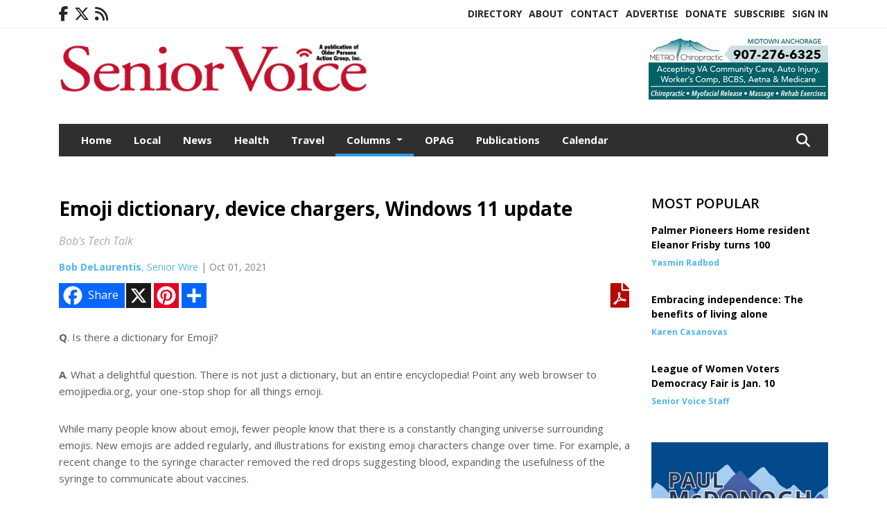

--- FILE ---
content_type: text/html; charset=UTF-8
request_url: https://www.seniorvoicealaska.com/story/2021/10/01/columns/emoji-dictionary-device-chargers-windows-11-update/2793.html
body_size: 15446
content:









<!doctype html>
<!-- Engine: Aestiva HTML/OS Version 4.89 Developer Edition -->
<html lang="en">






 
 <head>
  <META http-equiv="Content-Type" content="text/html; charset=UTF-8" />
  <META NAME="author" content="Senior Voice" />
  <META NAME="description" CONTENT="Q. Is there a dictionary for Emoji? A. What a delightful question. There is not just a dictionary, but an entire encyclopedia! Point any web browser" />
  <META NAME="keywords" CONTENT="" />
  <META NAME="robots" CONTENT="index,follow" />
  <META HTTP-EQUIV="cache-control" CONTENT="private, no-store, no-cache, must-revalidate" />
  
  <META NAME="revisit-after" CONTENT="45 days" />
  
  <META PROPERTY="og:title" CONTENT="Emoji dictionary, device chargers, Windows 11 update">
<META PROPERTY="og:description" CONTENT="Q. Is there a dictionary for Emoji? A. What a delightful question. There is not just a dictionary, but an entire encyclopedia! Point any web browser to emojipedia.org, your one-stop shop for all things emoji. While many people know about emoji, fewer people know that there is a constantly changing universe surrounding emojis. New emojis are added r...">
<META PROPERTY="og:url" CONTENT="HTTPS://www.seniorvoicealaska.com/story/2021/10/01/columns/emoji-dictionary-device-chargers-windows-11-update/2793.html">
<META PROPERTY="og:site_name" CONTENT="Senior Voice">
<META PROPERTY="og:type" CONTENT="website">
<META PROPERTY="og:ttl" CONTENT="2419200">
<META PROPERTY="og:image" CONTENT="https://www.seniorvoicealaska.com/home/cms_data/dfault/images/companylogo_facebook.png">
  <title>Emoji dictionary, device chargers, Windows 11 update - Senior Voice</title>
  
      <meta name="viewport" content="width=device-width, initial-scale=1">
      <link rel="stylesheet" type="text/css" media="screen" href="/app/website_specifics/pdf_click_menu_small.css" />
      <link rel="stylesheet" type="text/css" media="screen" href="/ASSET/1547x26336/XPATH/cms/website_specifics/css_themes/monarch/monarch.css" />
      
         <link HREF="https://fonts.googleapis.com/css2?family=Open+Sans:ital,wght@0,300;0,400;0,600;0,700;0,800;1,300;1,400;1,600;1,700;1,800&display=swap" rel="stylesheet" />

          <script>
            // Create a link element for the Font Awesome stylesheet with fallback
            const font_awesome_link = document.createElement('link');
            font_awesome_link.rel = 'stylesheet';
            font_awesome_link.type = 'text/css';
            font_awesome_link.href = 'https://repo.charityweather.com/files/font_awesome/font-awesome-6.5.1-pro-ll-kit/css/all-ll-min.css';
 
            // If loading fails, switch to fallback URL
            font_awesome_link.onerror = () => {
              font_awesome_link.href = 'https://repo.lionslight.com/files/font_awesome/font-awesome-6.5.1-pro-ll-kit/css/all-ll-min.css';
            };
 
            // Prepend the stylesheet to the head for faster priority loading
            document.head.prepend(font_awesome_link);
 
            // Optional: Listen for the stylesheet's load event to handle FOUC
            font_awesome_link.onload = () => {
              document.documentElement.classList.add('fa-loaded');
            };
          </script>


<!-- Desktop/canonical vs. mobile/alternate URLs -->
<link rel="canonical" HREF="https://www.seniorvoicealaska.com/story/2021/10/01/columns/emoji-dictionary-device-chargers-windows-11-update/2793.html">


   <script src="/app/website_specifics/jquery-2-2-2.min.js"></script>


    <script>

     function offsiteLink(a,b){
      a.href='/ajax/selectit?storyId='+b;
      return false;
     }
     function offsiteAdLink(a,b){
      a.href='/ajax/adselectit?adid='+b;
      return false;
     }


     debug=false;


     function expiredAJAX() {
      // noop
     }


     function RemoveContent(d) {document.getElementById(d).style.display = "none";}
     function InsertContent(d) {document.getElementById(d).style.display = ""; swapdiv(d);}

     function swapdiv(a){
      if (a=='div2'){
       CLEAR.f.runOverlay('/ajax/popular/blogged');
      } else {
       CLEAR.f.runOverlay('/ajax/popular/viewed');
      }
     }

    
    </script>
  
  <script src="/app/js/postscribe/postscribe.min.js"></script>

  <script>
  (function(i,s,o,g,r,a,m){i['GoogleAnalyticsObject']=r;i[r]=i[r]||function(){
  (i[r].q=i[r].q||[]).push(arguments)},i[r].l=1*new Date();a=s.createElement(o),
  m=s.getElementsByTagName(o)[0];a.async=1;a.src=g;m.parentNode.insertBefore(a,m)
  })(window,document,'script','//www.google-analytics.com/analytics.js','ga');

  ga('create', 'UA-52022218-1', 'auto');
  ga('send', 'pageview');

</script>
  

  <!--AD PREFERENCES NEEDED BY JAVASCRIPTS-->

  <script>const PREFS_LOCAL_AD_SHUFFLER = "normal", PREFS_LOCAL_AD_SHUFFLE_TIMER = 30000, setting_ad_clicks_impressions = "enabled", PREFS_LOCAL_AD_IDLE_LOAD_TIMES = 50, console_logging = "off", privacy_version = "30962", terms_version = "37424", ccsetting = "off", ccrejectbtn = "lg", ccprivacycheckbox = "off";</script>
<script>const ads = JSON.parse('[{"ad_type": "horiz_lg","ad_code": "%3Ca%20href%3D%22https%3A%2F%2Fwww%2Emetrochiroak%2Ecom%22%20target%3D%22blank%22%3E%3Cimg%20src%3D%22%2FIMG%2F6O1HIIi1DYCFHXLzEv9R8vMPSXnPY%2FXPATH%2Fhome%2Fcms%5Fdata%2Fdfault%2Fweb%5Fads%2Fhoriz%2F4366%2Dmetrochiroweb728x90%2EpngXEXT1265x38641is%2Epng%22%20width%3D%22726%22%20height%3D%2290%22%20alt%3D%22%22%3E%3C%2Fa%3E","ad_id": "CWQUcKkSUlNcKwavTiQqghZQWcm%5FfuciwRlki4yL4ilu1"},{"ad_type": "horiz_lg","ad_code": "%3Ca%20href%3D%22https%3A%2F%2Fwww%2Emetrochiroak%2Ecom%22%20target%3D%22blank%22%3E%3Cimg%20src%3D%22%2FIMG%2F5NvOC7cDCLKHLZDpBZNLIBDJSZhLZ%2FXPATH%2Fhome%2Fcms%5Fdata%2Fdfault%2Fweb%5Fads%2Fhoriz%2F6729%2Dmetrochiroweb260x90%2EpngXEXT1756x38646is%2Epng%22%20width%3D%22259%22%20height%3D%2290%22%20alt%3D%22%22%3E%3C%2Fa%3E","ad_id": "q5z3%5FtH13Iw%5FtT9S2FzNDE8z5%5FJiCV%5FJT0IHFfVKbFIRY"},{"ad_type": "horiz_lg","ad_code": "%3Ca%20href%3D%22http%3A%2F%2Fwww%2Ealaskastairlift%2Ecom%22%20target%3D%22blank%22%3E%3Cimg%20src%3D%22%2FIMG%2F1J3LANNDxPH5FbDrKu7QJ8LTFseMV%2FXPATH%2Fhome%2Fcms%5Fdata%2Fdfault%2Fweb%5Fads%2Fhoriz%2F5109%2Dalaska%5Fstairlift%5F%5F%5Flarge%5Fhorizontal%5Fweb%5Fad%5F%5F%5Foct%5F24%2EjpgXEXT1647x50563%2Ejpeg%22%20width%3D%22728%22%20height%3D%2290%22%20alt%3D%22%22%3E%3C%2Fa%3E","ad_id": "7PJNVDdLNeGVDpToMbJjZaSJPVf4YrVjpKepb54gh"},{"ad_type": "square","ad_code": "%3Cspan%20class%3D%22ad%5Flocal%5Fsquare%22%3E%3Ca%20href%3D%22https%3A%2F%2Fwww%2Eanchorageseniorcenter%2Eorg%22%20target%3D%22blank%22%3E%3Cimg%20src%3D%22%2FIMG%2FeRZnontXcXdVnLm9htZCXEgUhuwzAq1ry%2FXPATH%2Fhome%2Fcms%5Fdata%2Fdfault%2Fweb%5Fads%2Fsquare%2F3814%2Dasac%5Fsenior%5Fvoice%5Fweb%5Fad%5F1%5F%5F002%5F%2EjpgXEXT1748x43324%2Ejpeg%22%20width%3D%22300%22%20height%3D%22250%22%20alt%3D%22%22%3E%3C%2Fa%3E%3C%2Fspan%3E","ad_id": "Ooimuc2km3fucCsBl0i8yzriou4RxIuACj320KEVK03AH"},{"ad_type": "square","ad_code": "%3Cspan%20class%3D%22ad%5Flocal%5Fsquare%22%3E%3Ca%20href%3D%22https%3A%2F%2Fwww%2Eaccuratehearingsystems%2Ecom%2F%22%20target%3D%22blank%22%3E%3Cimg%20src%3D%22%2FIMG%2FwjUkojtkZglNmNUMh%2DVClLeUflbF%5Fp0jo%2FXPATH%2Fhome%2Fcms%5Fdata%2Fdfault%2Fweb%5Fads%2Fsquare%2F6368%2Daccurate%5Fhearing%5Ffeb%5F2021%5Fsq%5Fad%2EjpgXEXT1735x42129%2Ejpeg%22%20width%3D%22300%22%20height%3D%22250%2E5%22%20alt%3D%22%22%3E%3C%2Fa%3E%3C%2Fspan%3E","ad_id": "KeYckSsactVkS4i3bqYyophYekuHn%2Dk64Ztoq46PAqt29"},{"ad_type": "square","ad_code": "%3Cspan%20class%3D%22ad%5Flocal%5Fsquare%22%3E%3Ca%20href%3D%22http%3A%2F%2Fwww%2Echesterparkcoop%2Ecom%22%20target%3D%22blank%22%3E%3Cimg%20src%3D%22%2FIMG%2FgTeiyX2TTTfcbjUHkvl1szuFpdhLs1msm%2FXPATH%2Fhome%2Fcms%5Fdata%2Fdfault%2Fweb%5Fads%2Fsquare%2F7431%2D1%2EjpgXEXT1397x32817%2Ejpeg%22%20width%3D%22300%22%20height%3D%22250%22%20alt%3D%22%22%3E%3C%2Fa%3E%3C%2Fspan%3E","ad_id": "DXRVdLlTVmOdLxbwUjRrhiaRXdnAg7d3xSm1jxAop"},{"ad_type": "square","ad_code": "%3Cspan%20class%3D%22ad%5Flocal%5Fsquare%22%3E%3Ca%20href%3D%22https%3A%2F%2Fwww%2Eanchorageseniorcenter%2Eorg%22%20target%3D%22blank%22%3E%3Cimg%20src%3D%22%2FIMG%2FsfZYxf0hNoNPcbh%5Fq7rxk5gFtwpJwlvhw%2FXPATH%2Fhome%2Fcms%5Fdata%2Fdfault%2Fweb%5Fads%2Fsquare%2F1076%2Dasac%5Fsenior%5Fvoice%5Fweb%5Fad%5F2%5F%5F002%5F%2EjpgXEXT1748x43340%2Ejpeg%22%20width%3D%22300%22%20height%3D%22250%22%20alt%3D%22%22%3E%3C%2Fa%3E%3C%2Fspan%3E","ad_id": "i826CwK46LzCwWAV5I2QGH%5F28CMlFgCgW3LKIeYteILUb"},{"ad_type": "square","ad_code": "%3Cspan%20class%3D%22ad%5Flocal%5Fsquare%22%3E%3Ca%20href%3D%22https%3A%2F%2Fakwillstrusts%2Ecom%2F%22%20target%3D%22blank%22%3E%3Cimg%20src%3D%22%2FIMG%2FuhHYtR8XYbeePedWf%5FZAlAtJudhA6ue2u%2FXPATH%2Fhome%2Fcms%5Fdata%2Fdfault%2Fweb%5Fads%2Fsquare%2F7348%2Daschenbrenner%5Fweb%5Fad%5F9%2E25%5Fv2%2EpngXEXT1317x41452is%2Epng%22%20width%3D%22300%22%20height%3D%22246%22%20alt%3D%22%22%3E%3C%2Fa%3E%3C%2Fspan%3E","ad_id": "Wwqu2k%2Dsu%5Fn2kK0Jt8qE67zqw6A15w2YKr%5F%2D8SMVS8%5FIP"},{"ad_type": "square","ad_code": "%3Cspan%20class%3D%22ad%5Flocal%5Fsquare%22%3E%3Ca%20href%3D%22https%3A%2F%2Fpaulmcdonogh%2Ecom%2F%22%20target%3D%22blank%22%3E%3Cimg%20src%3D%22%2FIMG%2FgTecpX6iLlagbfUUh4ltu1cUpudK6zksk%2FXPATH%2Fhome%2Fcms%5Fdata%2Fdfault%2Fweb%5Fads%2Fsquare%2F1344%2Dmcdonogh%5Fweb%5Fad%5F003%5F%2EjpgXEXT1678x39008%2Ejpeg%22%20width%3D%22300%22%20height%3D%22250%22%20alt%3D%22%22%3E%3C%2Fa%3E%3C%2Fspan%3E","ad_id": "e4y2%2DsG02Hv%2DsS8R1EyMCD7y4CI9B4%2DkSzHGEaUhaEHQX"}]');</script>

<script src="/ASSET/1533x23168/XPATH/cms/website_specifics/monarch_ad_shuffler.js"></script>

<script>$(function() {
    var submitIcon = $('.searchbox-icon');
    var inputBox = $('.searchbox-input');
    var searchBox = $('.searchbox');
    var isOpen = false;
    submitIcon.click(function () {
        if (isOpen == false) {
            searchBox.addClass('searchbox-open');
            inputBox.focus();
            isOpen = true;
        } else {
            searchBox.removeClass('searchbox-open');
            inputBox.focusout();
            isOpen = false;
        }
    });
    submitIcon.mouseup(function () {
        return false;
    });
    searchBox.mouseup(function () {
        return false;
    });
    $(document).mouseup(function () {
        if (isOpen == true) {
            $('.searchbox-icon').css('display', 'block');
            submitIcon.click();
        }
    });


 runIf($('.menu').length,'jQuery.sticky','/app/website_specifics/sticky.js',function(){
  $(".menu").sticky({ topSpacing: 0, center:true, className:"stickynow" });
 });



});
function buttonUp() {
    var inputVal = $('.searchbox-input').val();
    inputVal = $.trim(inputVal).length;
    if (inputVal !== 0) {
        $('.searchbox-icon').css('display', 'none');
    } else {
        $('.searchbox-input').val('');
        $('.searchbox-icon').css('display', 'block');
    }
}



runIf=function(condition,name,url,callback){
 if(condition){
  runSafe(name,url,callback);
 }
}



runSafe=function(name,url,callback){
 if(typeof window[name] != 'undefined'){
  callback();
 } else {
  if(typeof runsafe != 'object'){runsafe={};}
  if(runsafe[url] && runsafe[url].constructor === Array){var loadit=false;} else {runsafe[url]=[];var loadit=true;}
  runsafe[url].push(callback);
  // START001 UI stuff not necessary
  // if (document.body){document.body.style.borderTop="10px solid red";}
  // END001 UI stuff not necessary
  if (loadit){
   var js = document.createElement('script');
   js.async = true;
   js.src = url;
   js.onload = js.onreadystatechange = (function(){return function(){
    while(runsafe[url].length){
     var f=runsafe[url].shift();
     f();
    }
    delete runsafe[url];
    var count = 0; for (var k in runsafe) if (runsafe.hasOwnProperty(k)) count++;
    if(count==0){
     // START002 UI stuff not necessary
     if (document.body){document.body.style.borderTop="none";}
     // END002 UI stuff not necessary
    }
   }})();
   var first = document.getElementsByTagName('script')[0];
   first.parentNode.insertBefore(js, first);
  }
 }
}



</script>

<style>
.preLoadImg {
    display: none;
}
#undefined-sticky-wrapper:before {
    height:50px;
    background-color: #B6BD98;
}
</style>

<!-- CSS for print_sub_alert -->
<style>

.print_sub_container {
    width:auto;
}
.print_sub_container div {
    width:auto;
}
.print_sub_container .print_sub_header {
//    background-color:#c7edfc;
//    padding: 12px 2px;
    cursor: pointer;
    font-weight: bold;
}
.print_sub_container .print_sub_content {
    display: none;
    padding : 5px;
}
</style>



  



 </head>
 <body>


<img class="preLoadImg" src="/home/cms_data/dfault/images/home-menu-icon.png" width="1" height="1" alt="" />
<img class="preLoadImg" src="/home/cms_data/dfault/images/home-menu-active-icon.png" width="1" height="1" alt="" />



<!-- BEGIN TEXT THAT APPEARED BEFORE THE MAIN DIV. -->
<!--GOOGLE_SURVEYS_TEXT (0078)-->

<!-- END TEXT THAT APPEARED BEFORE THE MAIN DIV. -->


  <section class="top-bar">
    <div class="container">
      <div class="row">
	<div class="col-sm-2">
	  <ul class="social">
      <li class="nav-item jvlmn"><a  href="https://www.facebook.com/Senior-Voice-Alaska-490943774321354"  target="n/a"><i class='fa-brands fa-facebook-f' aria-hidden='true'></i></a></li><li class="nav-item jvlmn"><a  href="https://twitter.com/seniorvoiceak"  target="n/a"><i class='fa-brands fa-x-twitter' aria-hidden='true'></i></a></li><li class="nav-item jvlmn"><a  href="HTTPS://www.seniorvoicealaska.com/rss"  target="n/a"><i class='fa fa-rss' aria-hidden='true'></i></a></li>
	  </ul>
	</div>
	<div class="col-sm-10 text-right">
	  <div id="main_menu">
	    <ul class="links">
            <li class="nav-item jvlmn"><a  href="https://www.seniorvoicealaska.com/opagdirectory"  target="_blank">Directory</a></li><li class="nav-item jvlmn"><a  href="HTTPS://www.seniorvoicealaska.com/about" >About</a></li><li class="nav-item jvlmn"><a  href="HTTPS://www.seniorvoicealaska.com/contact" >Contact</a></li><li class="nav-item jvlmn"><a  href="HTTPS://www.seniorvoicealaska.com/advertise" >Advertise</a></li><li class="nav-item jvlmn"><a  href="https://www.paypal.com/donate?hosted_button_id=TMP2ZW7QMDMAL"  target="_blank">Donate</a></li><li class="nav-item jvlmn"><a  href="HTTPS://www.seniorvoicealaska.com/subscribe" >Subscribe</a></li><li class="nav-item jvlmn"><a  href="HTTPS://www.seniorvoicealaska.com/login?r=%2Fstory%2F2021%2F10%2F01%2Fcolumns%2Femoji%2Ddictionary%2Ddevice%2Dchargers%2Dwindows%2D11%2Dupdate%2F2793%2Ehtml" >Sign In</a></li>
	    </ul>
	  </div>
	</div>
      </div>
    </div>
  </section>
   

   <!--/// Header ///-->
	<header class="header home-4">
		<div class="container">
			<div class="row">
				<div class="col-sm-5">
					<figure class="logo"><a href="HTTPS://www.seniorvoicealaska.com/" aria-label="Home"><img src="/home/cms_data/dfault/images/masthead_522x100.png" alt="" class="logo"></a>
					</figure>
				</div>
				<div class="col-sm-7 text-right xs-none">
      <div class="header_story_ad" aria-hidden="true"><div class="ad_local_lghoriz" data-mobile-ad1="" data-mobile-ad2="" data-desktop-ad1="%3C%21%2D%2Dad%5Finit%5Fctr%3AGaUYgOoWYpRgO0ezXmUykldUaAqrj%252Dgy0VpomA2r8mpy5%2D%2D%3E%3Ca%20href%3D%22https%3A%2F%2Fwww%2Emetrochiroak%2Ecom%22%20target%3D%22blank%22%3E%3Cimg%20src%3D%22%2FIMG%2F5NvOC7cDCLKHLZDpBZNLIBDJSZhLZ%2FXPATH%2Fhome%2Fcms%5Fdata%2Fdfault%2Fweb%5Fads%2Fhoriz%2F6729%2Dmetrochiroweb260x90%2EpngXEXT1756x38646is%2Epng%22%20width%3D%22259%22%20height%3D%2290%22%20alt%3D%22%22%3E%3C%2Fa%3E" data-desktop-ad2=""></div></div>
 				</div>
			</div>
			<div class="row">
				<div class="col-sm-12">
					<div class="date">
    <div class="grid_1 rightone">
     <p class="pub_date">
      
     </p>
    </div>
					</div>
				</div>
			</div>
		</div>
	</header>
<!-- Dynamic script (11-21-2025) -->
<style>
#JvlNavbarContent {
    width: 100%  /* Prevents wrapping */
}
#JvlNavbarContent .nav {
    flex-wrap: nowrap;  /* Prevents wrapping */
}
#JvlNavbarContent .nav a {
    white-space: nowrap;  /* Prevents text wrapping */
}
#JvlNavbarContent .nav > li {  /* Hide all menu items initially */
    opacity: 0;
    /* transition: opacity 0.2s ease; /* Animation when JS adds .show */
}
#JvlNavbarContent .nav > li.show { /* Reveal all menu items */
    opacity: 1;
}

/* ADDED 12-4-2025: Apply opacity: 1 when screen width is 990px or less */
@media screen and (max-width: 990px) {
    #JvlNavbarContent .nav > li {
        opacity: 1;
    }
}

</style>
<script>const dynamicMenu = true;</script>
   <section class="header home-4" style="top:0;position:sticky;padding-top:0;z-index:2022;">
		<div class="container">
			<div class="row">
				<div class="col-sm-12">
					<nav class="navbar navbar-expand-lg navbar-default">
        <div class="navbar-header">
    <button class="navbar-toggler" type="button" data-bs-toggle="collapse" data-bs-target="#JvlNavbarContent" aria-controls="navbarSupportedContent" aria-expanded="false" aria-label="Toggle navigation">
      <i class="fa fa-bars" style="color:#fff;"></i>
    </button>
        </div>

        <!-- Collect the nav links, forms, and other content for toggling -->
        <div class="collapse navbar-collapse" id="JvlNavbarContent">
          <ul class="nav navbar-nav  me-auto mb-2 mb-lg-0"><li class="nav-item jvlmnreg"><a class="nav-link" href="HTTPS://www.seniorvoicealaska.com/">Home</a></li><li class="nav-item jvlmnreg"><a class="nav-link" href="HTTPS://www.seniorvoicealaska.com/section/local">Local</a></li><li class="nav-item jvlmnreg"><a class="nav-link" href="HTTPS://www.seniorvoicealaska.com/section/news">News</a></li><li class="nav-item jvlmnreg"><a class="nav-link" href="HTTPS://www.seniorvoicealaska.com/section/health">Health</a></li><li class="nav-item jvlmnreg"><a class="nav-link" href="HTTPS://www.seniorvoicealaska.com/section/travel">Travel</a></li>
      <li class="dropdown nav-item jvlmnreg active">
              <a href="HTTPS://www.seniorvoicealaska.com/section/columns" class="nav-link dropdown-toggle" data-bs-toggle="dropdown" role="button" aria-haspopup="true" aria-expanded="false">Columns <span class="caret"></span></a>
              <ul class="dropdown-menu">
        <li class="nav-item jvlmnreg"><a href="HTTPS://www.seniorvoicealaska.com/section/columns" class="dropdown-item nav-link">All</a></li>
        <li class="nav-item jvlmnreg"><a href="HTTPS://www.seniorvoicealaska.com/section/columns/finance%5Fand%5Flegal" class="dropdown-item nav-link">Finance and Legal</a></li>
        <li class="nav-item jvlmnreg"><a href="HTTPS://www.seniorvoicealaska.com/section/columns/opag" class="dropdown-item nav-link">OPAG</a></li>
       </ul></li><li class="nav-item jvlmnreg"><a class="nav-link" href="HTTPS://www.seniorvoicealaska.com/section/opag">OPAG</a></li><li class="nav-item jvlmnreg"><a class="nav-link" href="HTTPS://www.seniorvoicealaska.com/section/publications">Publications</a></li><li class="nav-item jvlmnreg"><a class="nav-link" href="HTTPS://www.seniorvoicealaska.com/section/calendar">Calendar</a></li><li class="nav-item jvlmn"><a  href="https://www.seniorvoicealaska.com/opagdirectory"  target="_blank">Directory</a></li><li class="nav-item jvlmn"><a  href="HTTPS://www.seniorvoicealaska.com/about" >About</a></li><li class="nav-item jvlmn"><a  href="HTTPS://www.seniorvoicealaska.com/contact" >Contact</a></li><li class="nav-item jvlmn"><a  href="HTTPS://www.seniorvoicealaska.com/advertise" >Advertise</a></li><li class="nav-item jvlmn"><a  href="https://www.paypal.com/donate?hosted_button_id=TMP2ZW7QMDMAL"  target="_blank">Donate</a></li><li class="nav-item jvlmn"><a  href="HTTPS://www.seniorvoicealaska.com/subscribe" >Subscribe</a></li><li class="nav-item jvlmn"><a  href="HTTPS://www.seniorvoicealaska.com/login?r=%2Fstory%2F2021%2F10%2F01%2Fcolumns%2Femoji%2Ddictionary%2Ddevice%2Dchargers%2Dwindows%2D11%2Dupdate%2F2793%2Ehtml" >Sign In</a></li>
								</ul><ul class="nav navbar-nav ml-auto"><div class="navbar-nav ml-auto">
				            <a href="javascript:;" class="search-toggler"> 
								<i class="fa fa-search"></i>
							</a>
							<div id="search-form">
							    <form method="GET" class="searchbox" autocomplete="on" ACTION="/findit" NAME="findit">
                                                                <input class="search" type="text" name="mysearch" placeholder="Search" required="" value="" title="search">
								<input class="submit-search" type="submit" value="Submit">
                                                            </form>
							</div>
				        </div></ul></div>
					</nav>
				</div>
			</div>
		</div>
	</section>
<script>
/**
 * Dynamic Navigation Menu with Responsive Overflow
 * Automatically collapses menu items into a "More..." dropdown on narrow screens
 */

(function() {
    'use strict';

    // Configuration
    const CONFIG = {
        RESERVED_SPACE: 200,
        BREAKPOINT: 990,
        DEBOUNCE_DELAY: 0,
        SELECTOR: {
            MAIN_MENU: 'ul.nav.navbar-nav.me-auto',
            DROPDOWN_TOGGLE: '[data-bs-toggle="dropdown"]'
        },
        CLASS: {
            NAV_ITEM: 'nav-item',
            NAV_LINK: 'nav-link',
            DROPDOWN: 'dropdown',
            DROPDOWN_ITEM: 'dropdown-item',
            DROPDOWN_MENU: 'dropdown-menu',
            DROPEND: 'dropend',
            HIDDEN: 'd-none',
            PROTECTED: 'jvlmn',
            REGULAR: 'jvlmnreg',
            MORE_DROPDOWN: 'more-dropdown',
            MORE_MENU: 'more-menu'
        }
    };

    // State management
    let resizeTimer = null;
    let mainMenu = null;
    let moreDropdown = null;
    let moreMenu = null;
    let hasInitialized = false; // track if init() has run

    /**
     * Initialize the dynamic menu system
     */
    function init() {
        try {
            if (hasInitialized) return; // safety check
            hasInitialized = true;
            // Check if dynamic menu is enabled
            if (!shouldInitialize()) {
                return;
            }

            mainMenu = document.querySelector(CONFIG.SELECTOR.MAIN_MENU);
            
            if (!mainMenu) {
                console.error('[DynamicMenu] Main menu not found. Selector:', CONFIG.SELECTOR.MAIN_MENU);
                return;
            }

            mergeExistingMoreDropdowns();
            setupEventListeners();
            adjustMenu();
            showNavbar();
        } catch (error) {
            console.error('[DynamicMenu] Initialization error:', error);
        }
    }

    /**
    * Show navbar sections on page load
    */
    function showNavbar() {
        const items = document.querySelectorAll('#JvlNavbarContent .navbar-nav > li');
        items.forEach((item, index) => {
                item.classList.add('show');
        });
    }

    /**
     * Find and merge any pre-existing "More..." dropdowns
     */
    function mergeExistingMoreDropdowns() {
        const existingDropdowns = Array.from(mainMenu.querySelectorAll('li'))
            .filter(li => li && li.textContent.trim().toLowerCase().startsWith('more...'));

        // Create our consolidated More... dropdown
        createMoreDropdown();

        // Merge items from existing dropdowns
        existingDropdowns.forEach(dropdown => {
            if (dropdown === moreDropdown) return;

            const items = dropdown.querySelectorAll(`.${CONFIG.CLASS.DROPDOWN_MENU} > li`);
            items.forEach(item => moreMenu.appendChild(item));
            dropdown.remove();
        });
    }

    /**
     * Create the More... dropdown element
     */
    function createMoreDropdown() {
        moreDropdown = document.createElement('li');
        moreDropdown.className = `${CONFIG.CLASS.NAV_ITEM} ${CONFIG.CLASS.DROPDOWN} ${CONFIG.CLASS.HIDDEN} ${CONFIG.CLASS.MORE_DROPDOWN}`;
        moreDropdown.innerHTML = `
            <a class="${CONFIG.CLASS.NAV_LINK} dropdown-toggle" href="#" data-bs-toggle="dropdown" data-bs-auto-close="outside" aria-expanded="false">
                More...
            </a>
            <ul class="${CONFIG.CLASS.DROPDOWN_MENU} ${CONFIG.CLASS.MORE_MENU}"></ul>
        `;

        moreMenu = moreDropdown.querySelector(`.${CONFIG.CLASS.MORE_MENU}`);
        mainMenu.appendChild(moreDropdown);
    }

    /**
     * Setup nested dropdown handlers for items inside More...
     */
    function setupNestedDropdowns() {
        if (!moreMenu) return;

        const nestedDropdowns = moreMenu.querySelectorAll(`.${CONFIG.CLASS.DROPDOWN}, .${CONFIG.CLASS.NAV_ITEM}.${CONFIG.CLASS.DROPDOWN}`);

        nestedDropdowns.forEach(dropdown => {
            const toggle = dropdown.querySelector(CONFIG.SELECTOR.DROPDOWN_TOGGLE);
            if (!toggle) return;

            // Style adjustments for nested dropdowns
            if (toggle.classList.contains(CONFIG.CLASS.NAV_LINK)) {
                toggle.classList.add(CONFIG.CLASS.DROPDOWN_ITEM);
            }

            const nestedMenu = dropdown.querySelector(`.${CONFIG.CLASS.DROPDOWN_MENU}`);
            if (nestedMenu) {
                dropdown.classList.add(CONFIG.CLASS.DROPEND);

                // Style nested menu
                if (!nestedMenu.hasAttribute('data-styled')) {
                    nestedMenu.style.padding = '0';
                    nestedMenu.style.position = 'static';
                    nestedMenu.setAttribute('data-styled', 'true');
                }

                // Add classes and indentation to nested items
                styleNestedItems(nestedMenu);

                // Initialize Bootstrap dropdown
                initializeBootstrapDropdown(toggle);
            }
        });
    }

    /**
     * Style nested menu items with proper classes and indentation
     */
    function styleNestedItems(nestedMenu) {
        const items = nestedMenu.querySelectorAll('li');
        items.forEach(item => {
            item.classList.add(CONFIG.CLASS.NAV_ITEM, CONFIG.CLASS.REGULAR);
        });

        const links = nestedMenu.querySelectorAll(`.${CONFIG.CLASS.DROPDOWN_ITEM}, li > a`);
        links.forEach(link => {
            if (!link.hasAttribute('data-indented')) {
                link.style.setProperty('padding-left', '2rem', 'important');
                link.setAttribute('data-indented', 'true');
                link.classList.add(CONFIG.CLASS.NAV_LINK);
            }
        });
    }

    /**
     * Initialize Bootstrap dropdown instance
     */
    function initializeBootstrapDropdown(toggle) {
        if (!window.bootstrap?.Dropdown) return;

        try {
            const existingInstance = bootstrap.Dropdown.getInstance(toggle);
            if (existingInstance) {
                existingInstance.dispose();
            }

            new bootstrap.Dropdown(toggle, { autoClose: true });
        } catch (error) {
            console.error('[DynamicMenu] Error initializing Bootstrap dropdown:', error);
        }
    }

    /**
     * Restore item to its original state when moving out of More...
     */
    function restoreItemState(item) {
        if (!item.classList) return;

        item.classList.remove(CONFIG.CLASS.DROPEND);
        item.classList.add(CONFIG.CLASS.NAV_ITEM);

        // Restore dropdown toggle classes
        const toggle = item.querySelector(CONFIG.SELECTOR.DROPDOWN_TOGGLE);
        if (toggle?.classList.contains(CONFIG.CLASS.DROPDOWN_ITEM)) {
            toggle.classList.remove(CONFIG.CLASS.DROPDOWN_ITEM);
        }

        // Remove nested dropdown styling
        const nestedMenu = item.querySelector(`.${CONFIG.CLASS.DROPDOWN_MENU}`);
        if (nestedMenu?.hasAttribute('data-styled')) {
            nestedMenu.removeAttribute('style');
            nestedMenu.removeAttribute('data-styled');

            const nestedItems = nestedMenu.querySelectorAll('[data-indented="true"]');
            nestedItems.forEach(link => {
                link.style.paddingLeft = '';
                link.removeAttribute('data-indented');
            });
        }
    }

    /**
     * Move all items from More... back to main menu
     */
    function moveItemsBackToMainMenu() {
        while (moreMenu.firstChild) {
            const child = moreMenu.firstChild;
            restoreItemState(child);
            mainMenu.insertBefore(child, moreDropdown);
        }
    }

    /**
     * Prepare item for insertion into More... dropdown
     */
    function prepareItemForMore(item) {
        item.classList.add(CONFIG.CLASS.NAV_ITEM, CONFIG.CLASS.REGULAR);

        const link = item.querySelector('a');
        if (link && !link.classList.contains(CONFIG.CLASS.NAV_LINK)) {
            link.classList.add(CONFIG.CLASS.NAV_LINK);
        }
    }

    /**
     * Main adjustment logic - handles menu overflow
     */
    function adjustMenu() {
        if (!mainMenu || !moreDropdown || !moreMenu) return;

        // Reset: move everything back
        moveItemsBackToMainMenu();
        moreDropdown.classList.add(CONFIG.CLASS.HIDDEN);

        // Only apply overflow logic on desktop
        if (window.innerWidth <= CONFIG.BREAKPOINT) return;

        const containerWidth = mainMenu.parentElement.offsetWidth;
        const items = Array.from(mainMenu.children).filter(li => li !== moreDropdown);
        
        let usedWidth = 0;
        let overflowIndex = -1; // BEFORE 11-19-2025: -1

        // Find overflow point
        for (let i = 0; i < items.length; i++) {
            usedWidth += items[i].offsetWidth;

            if (usedWidth > containerWidth - CONFIG.RESERVED_SPACE) {
                overflowIndex = i;   // BEFORE 11-19-2025: i - 1
                break;
            }
        }

        // Move overflowing items to More...
        if (overflowIndex >= 0) {
            for (let i = items.length - 1; i >= overflowIndex; i--) {
                const item = items[i];

                // Skip protected items
                if (item.classList.contains(CONFIG.CLASS.PROTECTED)) continue;

                prepareItemForMore(item);
                moreMenu.insertBefore(item, moreMenu.firstChild);
            }

            if (moreMenu.children.length > 0) {
                moreDropdown.classList.remove(CONFIG.CLASS.HIDDEN);
                setupNestedDropdowns();
            }
        }
    }

    /**
     * Debounced resize handler
     */
    function handleResize() {
        clearTimeout(resizeTimer);
        resizeTimer = setTimeout(adjustMenu, CONFIG.DEBOUNCE_DELAY);
    }

    /**
     * Setup event listeners
     */
    function setupEventListeners() {
        window.addEventListener('resize', handleResize);
    }

    /**
     * Cleanup function for proper teardown
     */
    function destroy() {
        window.removeEventListener('resize', handleResize);
        clearTimeout(resizeTimer);
    }

    /**
     * Check if dynamic menu is enabled via global variable
     */
    function shouldInitialize() {
        return typeof dynamicMenu !== 'undefined' && dynamicMenu === true;
    }

    /**
    // Initialize when DOM is ready
    if (document.readyState === 'loading') {
        document.addEventListener('DOMContentLoaded', init);
    } else {
        init();
    }
    */

    /* ADDED 12-4-2025 */
    if (window.innerWidth > CONFIG.BREAKPOINT){
        init();
    } else {
        showNavbar();
    }

    // Listen for resize
    window.addEventListener('resize', () => {
        if (!hasInitialized && window.innerWidth > CONFIG.BREAKPOINT) {
            init(); // run once when crossing above breakpoint
        }
    });

})();
</script>

   <section class="head-info">
		<div class="container">
			<div class="row">
				<div class="col-8">
					<span id="weatherinfo1"><div class="weather-info">
						<script tag="a" src="https://repo.charityweather.com/cw.js" onerror="this.onerror=null;this.src='https://www.charityweather.com/cw.js';" widgetid="2k8jmlop3yxb" locationname="Anchorage, AK" iconstyle="colorfill" trigger="click" widget-align="left" data-style="opacity:0;" showname="true"></script>
					</div></span>

				</div>
				<div class="col-4 text-right">
					
					<!--<a href="javascript:;" class="primary-btn">e-Edition</a>-->
				</div>
			</div>
		</div>
	</section><section class="main-dt">
		<div class="container">
			<div class="row">
				<div class="col-lg-9 col-md-8 lft"><!--/// Begin Article from headline... ///--><!-- open the "right_border" div --><div class="right_border"><h1>Emoji dictionary, device chargers, Windows 11 update</h1><p class="tagline">Bob's Tech Talk</p><div class="byline_date_comments"><span class='author'><span class='font-weight-bold'><a href='HTTPS://www.seniorvoicealaska.com/author/bob_delaurentis' aria-label="Author link" class="author-blue">Bob DeLaurentis</a></span>, Senior Wire</span><span class="volume_issue"> | Oct 01, 2021</span></div> <!--END class="byline_date_comments"-->
	<div class="a2a_kit a2a_kit_size_32 a2a_default_style" style="margin-bottom: 30px;">
		    <a class="a2a_button_facebook a2alink_border a2a_fb">Share</a>
    <a class="a2a_button_x a2alink_border"></a>
    <a class="a2a_button_pinterest a2alink_border" data-pin-config="none"></a>
    <a class="a2a_dd a2alink_border" href="https://www.addtoany.com/share" data-annotation="none" aria-label="Addtoany button"></a>
<a class='small_link' href='https://www.seniorvoicealaska.com/home/cms_data/dfault/photos/stories/id/9/5/2795/1629968.pdf#page=23' target='_blank'><i class="fas fa-file-pdf" title="Page 23 of e-Edition"></i></a>
	</div>
<script src="//static.addtoany.com/menu/page.js" async></script><div class="title_separator"></div><div class="c-box"><P><strong>Q</strong>. Is there a dictionary for Emoji?</P><P><strong>A</strong>. What a delightful question. There is not just a dictionary, but an entire encyclopedia! Point any web browser to emojipedia.org, your one-stop shop for all things emoji.</P><P>While many people know about emoji, fewer people know that there is a constantly changing universe surrounding emojis. New emojis are added regularly, and illustrations for existing emoji characters change over time. For example, a recent change to the syringe character removed the red drops suggesting blood, expanding the usefulness of the syringe to communicate about vaccines.</P><P>These kinds of changes are documented on Emojipedia. Emojipedia is a labor of love founded by one person, Jeremy Burge, who refers to himself as the Chief Emoji Officer of Emojipeda. Jeremy’s site contains a wealth of information, both current and historic.</P><P>There is a searchable index of character descriptions, character lists grouped by occasion, news, release schedules, and much more.</P><P>The visual style of an illustration for each emoji character varies. A smiley face looks one way on an iPhone, and a different way on a Google phone. Some software companies also develop their own interpretation of the emoji character set.</P><P>Personal computing has come a long way from ASCII marks like :) to denote a sideways smile. Today, the right emoji can add depth and meaning to any text.</P><P><strong>Q</strong>. Are smartphone chargers interchangeable? Can I reuse my existing charger with a new device?</P><P><strong>A</strong>. The easy answer is sort of, but not always. Read on to get the whole story.</P><P>The power charger tale mirrors many other stories in tech. Some things get better. Some things get worse. And there is plenty of confusion to maximize the suspense.</P><P>It does appear that the days of finding a power charger in the smartphone box are numbered. What was once considered a necessity is now an accessory.</P><P>Besides quality, the difference between chargers comes down to two things: the USB connector and the power capacity. You will need a cable that matches the connectors on the adapter and your phone. When it comes to power, a little larger is better than a little too small. Your device will only draw the amount it requires. Reusing an older charger is fine if it is powerful enough.</P><P>The latest technology in power adapters is gallium nitride, usually abbreviated GaN. These adapters tend to be smaller and more powerful than previous chargers. Some of them are powerful enough to handle a Chromebook or a couple of phones at the same time. Unfortunately they require USB-C.</P><P>If you need a suggestion for your new smartphone, the Anker Nano II 45-watt charger is a great choice.</P><P>One word of caution: Avoid the temptation to go for a bargain-priced power adapter. Safety margins matter. Even a well-designed high-quality adapter can develop problems. Bargain-priced adapters are no bargain in the long run.</P><P><strong>Q</strong>. Will my computer be able to run Windows 11 when it is released?</P><P><strong>A</strong>. As of late summer when I write this, no one knows for sure. Windows 11 beta arrived amidst a surge of excitement a few months ago, but mixed messages have left a trail of confusion about compatibility with existing hardware.</P><P>Although beta programs can seem almost routine, most people should avoid them. Significant changes before launch are common. There is a balance to be struck which can only be found once the operating system is tested on thousands of computers.</P><P>Microsoft’s initial Windows 11 hardware requirements touched off a backlash by some customers. To make a tough situation harder, there were conflicting messages about exactly what the requirements were, and the test app to check for Windows 11 compatibility was pulled back for inaccuracies.</P><P>One of the reasons the requirements question is so challenging is because there are just so many of them. That makes simple statements like “less than four years old” impossible.</P><P>Until the official release, the best thing to do is wait. Only then will we have enough information to evaluate Windows 11.</P><P><strong>Wander the Web</strong></P><P>Here are my picks for worthwhile browsing this month:</P><P><strong>Arts and Culture</strong></P><P>Harness the power of Google to explore arts and culture around the world and across the Internet. <a href="https://artsandculture.google.com" target="_blank">https://artsandculture.google.com</a></P><P><strong>Apple Data Collection</strong></P><P>Visit this site and click the “Request a copy of your data” link to download everything Apple knows about you. <a href="https://privacy.apple.com" target="_blank">https://privacy.apple.com</a></P><P><strong>Who Let the Dogs Out?</strong></P><P>Enjoy this long list of dog actors, dog mascots and dog heroes. Or scroll down to the link that reveals a similar list of cats. <a href="https://en.wikipedia.org/wiki/List_of_individual_dogs" target="_blank">https://en.wikipedia.org/wiki/List_of_individual_dogs</a></P><P><i>Bob has been writing about technology for over three decades. He can be contacted at <a href='mailto:techtalk@bobdel.com'>techtalk@bobdel.com</a>.</i></P><div class="clearfix"></div><div class="authorbio"><div class='authorheading'>
 <H3>Author Bio</H3>
 <H4>Bob DeLaurentis</H4>
</div>

<p>A tech enthusiast his entire life, Bob can be contacted at techtalk@bobdel.com</p>
</div></div><!-- close the "right_border" div -->
<div style="clear:both"></div></div>
    <script> 
      try { _402_Show(); } catch(e) {} 
    </script><p class="skel"></p>
	<div class="news-breaking-info you_might_be_interested_in mt-3">
	  <div class="style-head my_style_head"><h2>You might be interested in:</h2></div>
  <ul>
<li><a href='HTTPS://www.seniorvoicealaska.com/story/2025/08/01/columns/advice-from-one-senior-to-another-take-your-responsibility-seriously-and-share-your-wisdom/4005.html' >Advice from one senior to another: Take your responsibility seriously and share your wisdom</a></li>
<li><a href='HTTPS://www.seniorvoicealaska.com/story/2026/01/01/columns/child-sexual-abuse-isnt-inevitable-our-inaction-is/4146.html' >Child sexual abuse isn't inevitable. Our inaction is.</a></li>
<li><a href='HTTPS://www.seniorvoicealaska.com/story/2026/01/01/columns/new-year-new-starts-and-the-returning-light/4147.html' >New year, new starts and the returning light</a></li>
<li><a href='HTTPS://www.seniorvoicealaska.com/story/2025/12/01/columns/unlocking-the-benefits-of-sleep-as-we-age/4118.html' >Unlocking the benefits of sleep as we age</a></li>
<li><a href='HTTPS://www.seniorvoicealaska.com/story/2025/11/01/columns/a-taste-of-comfort-strategies-to-ease-menu-transitions/4093.html' >A taste of comfort: Strategies to ease menu transitions</a></li>
</ul></div>

<div class="clear">&nbsp;</div><!--/// CLEAR ///--><!--END CONTENT AREA-->

				</div>
     <!--BEGIN SIDEBAR CONTENT AREA-->
				<div class="col-lg-3 col-md-4 rht"><!--BEGIN SIDEBAR CONTENT AREA--><div class="news-breaking-info most_popular"><div class="style-head"><h2>Most Popular</h2></div><ul><li><h3><a href='HTTPS://www.seniorvoicealaska.com/story/2026/01/01/news/palmer-pioneers-home-resident-eleanor-frisby-turns-100/4154.html' aria-label=''>Palmer Pioneers Home resident Eleanor Frisby turns 100</a></h3><h4><span><strong>Yasmin Radbod</strong> </span> </h4></li>
<li><h3><a href='HTTPS://www.seniorvoicealaska.com/story/2026/01/01/columns/embracing-independence-the-benefits-of-living-alone/4169.html' aria-label=''>Embracing independence: The benefits of living alone</a></h3><h4><span><strong>Karen Casanovas</strong> </span> </h4></li>
<li><h3><a href='HTTPS://www.seniorvoicealaska.com/story/2026/01/01/news/league-of-women-voters-democracy-fair-is-jan-10/4161.html' aria-label=''>League of Women Voters Democracy Fair is Jan. 10</a></h3><h4><span><strong>Senior Voice Staff</strong> </span> </h4></li>
</ul></div><div class="side_separator ss_invisible"></div><div class="squaread_insertpoint" id="sq1"><div style="text-align:center;" aria-hidden="true" class="ad_type_square"><!--ad_init_ctr:a0uy6oCwyDr6oO4NxAuM%2D%5F3u0aEV9A6UOvDCAWQdWADMT--><span class="ad_local_square"><a href="https://paulmcdonogh.com/" target="blank"><img src="/IMG/gTecpX6iLlagbfUUh4ltu1cUpudK6zksk/XPATH/home/cms_data/dfault/web_ads/square/1344-mcdonogh_web_ad_003_.jpgXEXT1678x39008.jpeg" width="300" height="250" alt=""></a></span></div><div class="side_separator"></div></div><a href="https://www.lionslight.com" target="blank"><img src="/cms/images/LL-ad.png" class="hover-img" alt="Roar Online Publication Software and content management solution. Lions Light offers cutting edge software for newspaper and magazine websites."></a><div class="side_separator"></div><div class="squaread_insertpoint" id="sq2"><div style="text-align:center;" aria-hidden="true" class="ad_type_square"><!--ad_init_ctr:5NHLTBbJLcETBnRmKZHlXYQHNzdujVXJjwcbmfmef--><span class="ad_local_square"><a href="http://www.chesterparkcoop.com" target="blank"><img src="/IMG/gTeiyX2TTTfcbjUHkvl1szuFpdhLs1msm/XPATH/home/cms_data/dfault/web_ads/square/7431-1.jpgXEXT1397x32817.jpeg" width="300" height="250" alt=""></a></span></div><div class="side_separator"></div></div><div class="squaread_insertpoint" id="sq3"><div style="text-align:center;" aria-hidden="true" class="ad_type_square"><!--ad_init_ctr:AUOSaIiQSjLaIuYtRgOsefXOhqkddweQqnjqgG9lm--><span class="ad_local_square"><a href="https://www.anchorageseniorcenter.org" target="blank"><img src="/IMG/sfZYxf0hNoNPcbh_q7rxk5gFtwpJwlvhw/XPATH/home/cms_data/dfault/web_ads/square/1076-asac_senior_voice_web_ad_2__002_.jpgXEXT1748x43340.jpeg" width="300" height="250" alt=""></a></span></div><div class="side_separator"></div></div><div class="squaread_insertpoint" id="sq4"><div style="text-align:center;" aria-hidden="true" class="ad_type_square"><!--ad_init_ctr:IcWaiQqYarTiQ2g1ZoW0mnfWpys1l8mYyvryoCFtu--><span class="ad_local_square"><a href="https://akwillstrusts.com/" target="blank"><img src="/IMG/uhHYtR8XYbeePedWf_ZAlAtJudhA6ue2u/XPATH/home/cms_data/dfault/web_ads/square/7348-aschenbrenner_web_ad_9.25_v2.pngXEXT1317x41452is.png" width="300" height="246" alt=""></a></span></div><div class="side_separator"></div></div><!--END SIDEBAR CONTENT AREA-->
     <!--END SIDEBAR CONTENT AREA-->					
				</div>					
			</div>					
			<div class="row">
				<div class="col-sm-12"><div class="clear">&nbsp;</div><!--/// CLEAR ///--><div class='reader_comments'>

<!--//////////////////// START READER COMMENTS ////////////////////-->
<a id='readercomments'></a><div class='comments'><div class="clear">&nbsp;</div><!--/// CLEAR ///--><div class="bottom_banner_ad" aria-hidden="true"><div class="bottom_banner_advert_text"><div class="ad_local_lghoriz" data-mobile-ad1="" data-mobile-ad2="" data-desktop-ad1="%3C%21%2D%2Dad%5Finit%5Fctr%3Ad3x19rFz1Gu9rR7Q0DxPBC6x3dHMNjBzNWGVQJQIJ%2D%2D%3E%3Ca%20href%3D%22http%3A%2F%2Fwww%2Ealaskastairlift%2Ecom%22%20target%3D%22blank%22%3E%3Cimg%20src%3D%22%2FIMG%2F1J3LANNDxPH5FbDrKu7QJ8LTFseMV%2FXPATH%2Fhome%2Fcms%5Fdata%2Fdfault%2Fweb%5Fads%2Fhoriz%2F5109%2Dalaska%5Fstairlift%5F%5F%5Flarge%5Fhorizontal%5Fweb%5Fad%5F%5F%5Foct%5F24%2EjpgXEXT1647x50563%2Ejpeg%22%20width%3D%22728%22%20height%3D%2290%22%20alt%3D%22%22%3E%3C%2Fa%3E" data-desktop-ad2=""></div></div></div></div></div>
<script src='/apps/clear/clear.js'></script>
<!--Story_full--></div>
			</div>	
		</div>
	</section>
   <footer class="footer">
		<div class="container">
			<div class="row">
				<div class="col-sm-12">
					<hr class="top">
				</div>
			</div>
			<div class="row">
				<div class="col-sm-7 bdr-rft">
					<div class="row">
						<div class="col-sm-4">
							<h3>Sections</h3>
							<ul><li><a href='HTTPS://www.seniorvoicealaska.com/section/local' aria-label="Section link" class="author-blue">Local</a></li><li><a href='HTTPS://www.seniorvoicealaska.com/section/news' aria-label="Section link" class="author-blue">News</a></li><li><a href='HTTPS://www.seniorvoicealaska.com/section/health' aria-label="Section link" class="author-blue">Health</a></li><li><a href='HTTPS://www.seniorvoicealaska.com/section/travel' aria-label="Section link" class="author-blue">Travel</a></li><li><a href='HTTPS://www.seniorvoicealaska.com/section/columns' aria-label="Section link" class="author-blue">Columns</a></li><li><a href='HTTPS://www.seniorvoicealaska.com/section/opag' aria-label="Section link" class="author-blue">OPAG</a></li><li><a href='HTTPS://www.seniorvoicealaska.com/section/publications' aria-label="Section link" class="author-blue">Publications</a></li><li><a href='HTTPS://www.seniorvoicealaska.com/section/calendar' aria-label="Section link" class="author-blue">Calendar</a></li>
							</ul>
						</div>
						<div class="col-sm-4">
						        <h3>Newspaper</h3>
						        <ul>
						          <li><a href="HTTPS://www.seniorvoicealaska.com/contact" >Contact</a></li><li><a href="HTTPS://www.seniorvoicealaska.com/subscribe" >Subscribe</a></li><li><a href="HTTPS://www.seniorvoicealaska.com/about" >About</a></li>
						       </ul>
						</div>
						<div class="col-sm-4">
							<h3>Website</h3>
						        <ul>
						          <li><a href="HTTPS://www.seniorvoicealaska.com/terms" >Terms of Use</a></li><li><a href="HTTPS://www.seniorvoicealaska.com/privacy" >Privacy Policy</a></li><li><a href="HTTPS://www.seniorvoicealaska.com/sitemap_index.xml"  target="_blank">Sitemap</a></li><li><span></span></li><li><span>*By using this website, you agree to our <a href="HTTPS://www.seniorvoicealaska.com/privacy">Privacy Policy</a> and <a href="HTTPS://www.seniorvoicealaska.com/terms">Terms</a>.</span></li>
						        </ul>
						</div>
					</div>
				</div>
				<div class="col-sm-5 ext-space">
					<div class="row">
						<div class="col-sm-8">
							<h3>Connect With Us</h3>
							<ul>
							  <li><span>401 E. Fireweed Lane, #102</span></li><li><span>Anchorage AK 99503</span></li><li><span>Ph: (907) 276-1059</span></li><li><span>info@seniorvoicealaska.com</span></li><li><span><li><span>&copy; 2026 Older Persons Action Group, Inc.</span></li></span></li>			</ul>
						</div>
						<div class="col-sm-4">
							<h3 class="mbpx-3">Follow Us</h3>
							<ul class="social"><li class="nav-item jvlmn"><a  href="https://www.facebook.com/Senior-Voice-Alaska-490943774321354"  target="n/a"><i class='fa-brands fa-facebook-f' aria-hidden='true'></i></a></li><li class="nav-item jvlmn"><a  href="https://twitter.com/seniorvoiceak"  target="n/a"><i class='fa-brands fa-x-twitter' aria-hidden='true'></i></a></li></ul>

							<h3 class="mbpx-3">RSS</h3>
							<ul class="social"><li class="nav-item jvlmn"><a  href="HTTPS://www.seniorvoicealaska.com/rss"  target="n/a"><i class='fa fa-rss' aria-hidden='true'></i></a></li></ul>
						</div>
					</div>
				</div>
			</div>
			<div class="row">
				<div class="col-sm-12">
					<hr>
				</div>
			</div>
			<div class="row">
				<div class="col-sm-12">
					<p class="copy">Powered by <strong><a href="http://www.lionslight.com" target="_blank">ROAR Online Publication Software</a></strong> from Lions Light Corporation<br />
     © Copyright 2026</p>
				</div>
			</div>
		</div>

</footer>
<div id="ccflush">
</div>

<script>


$(".more_stories_toggle").click(function () {
    this.style.margin = "0";
    $more_stories_toggle = $(this);
    $more_stories_list = $more_stories_toggle.next(); 							  //getting the next element

//    $more_stories_list.slideToggle("slow", function () {						  //open up the content needed - toggle the slide- if visible, slide up, if not slidedown.

        $more_stories_toggle.text(function () {								  //execute this after slideToggle is done; change text of header based on visibility of content div

            return $more_stories_list.is(":visible") ? "+ More Stories" : "- More Stories";               //change text based on condition
        });
//    });
});



$( ".print_sub_container" ).click(function() {
  $( ".print_sub_content" ).slideToggle( 500, function() {
    // Animation complete.
  });
});

</script>
<script src="/ASSET/1614x19477/XPATH/cms/website_specifics/monarch.js"></script>
<script src="/ASSET/1014x23111/XPATH/cms/website_specifics/monarch_bootstrap.js"></script>

 <!-- <br><small>live</small> (Desktop|paywallfalse|full) -->
 </body>


</html>


--- FILE ---
content_type: text/plain
request_url: https://www.google-analytics.com/j/collect?v=1&_v=j102&a=1691011840&t=pageview&_s=1&dl=https%3A%2F%2Fwww.seniorvoicealaska.com%2Fstory%2F2021%2F10%2F01%2Fcolumns%2Femoji-dictionary-device-chargers-windows-11-update%2F2793.html&ul=en-us%40posix&dt=Emoji%20dictionary%2C%20device%20chargers%2C%20Windows%2011%20update%20-%20Senior%20Voice&sr=1280x720&vp=1280x720&_u=IEBAAEABAAAAACAAI~&jid=1625031211&gjid=522198326&cid=2128167023.1768866310&tid=UA-52022218-1&_gid=440131855.1768866310&_r=1&_slc=1&z=54557494
body_size: -453
content:
2,cG-DJF16RWM4B